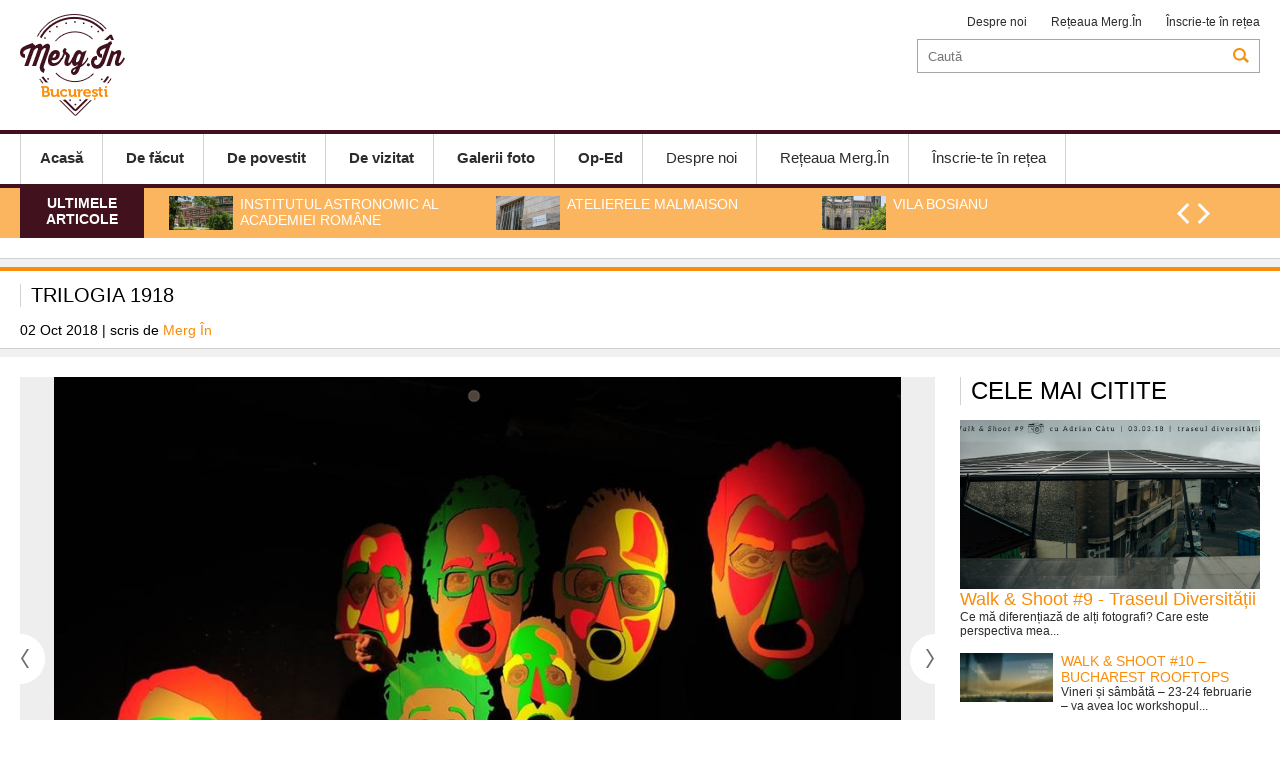

--- FILE ---
content_type: text/html; charset=UTF-8
request_url: https://merg.in/article-6372.html
body_size: 6499
content:
<!DOCTYPE html>
<head>
<meta http-equiv="Content-Type" content="text/html; charset=UTF-8" />
<meta name="viewport" content="width=device-width, initial-scale=1.0">
<title>Trilogia 1918</title>
<meta name="description" content="În anul centenarului, Macaz - Bar Teatru Coop. invită prin trei spectacole de teatru însoțite de dezbateri alături de istorici, la o discuție despre contextul, urmările și semnificațiile evenimentelor..." />
<meta name="keywords" content="Trilogia 1918,teatru contemporan,teatru independent,Macaz Bar Teatru Coop,bucuresti,Toamna 2018" />
<link rel="alternate" type="application/rss+xml" title="MERG IN" href="http://www.merg.in/rss"/>
<link rel="icon" type="image/ico" href="/favicon.ico"/>
<link rel="shortcut icon" href="/favicon.ico"/>
<meta name="expires" content="never"/>
<meta name="revisit-after" content="whenever"/>
<meta content="INDEX,FOLLOW" name="robots"/>
<meta name="robots" content="follow,index"/>
<link rel="canonical" href="http://merg.in/bucuresti/de-facut/avancronici/trilogia-1918-6372.html" />
<meta property="og:title" content="Trilogia 1918" />
<meta property="og:description" content="În anul centenarului, Macaz - Bar Teatru Coop. invită prin trei spectacole de teatru însoțite de dezbateri alături de istorici, la o discuție despre contextul, urmările și semnificațiile evenimentelor..." />
<meta property="og:image" content="http://merg.in/thumbs/facebook/2018/10/02/trilogia-1918-19772.jpg" />
<meta property="og:image:width" content="1200" />
<meta property="og:image:height" content="630" />
<meta property="og:url" content="http://merg.in/article-6372.html" />
<meta property="og:type" content="article" />

<link rel="stylesheet" href="/static/css/jcarousel.responsive.css?v=1" type="text/css" />
<link rel="stylesheet" href="/static/css/structure.css?v=1" type="text/css" />
<link rel="stylesheet" href="/static/css/main.css?v=17" type="text/css" />


<script language="javascript" src="/static/js/jquery/jquery.js" type="text/javascript"></script>
<script language="javascript" src="/static/js/jquery/jquery.jcarousel.min.js" type="text/javascript"></script>
<script language="javascript" src="/static/js/jquery/jquery.raty.js"></script>
<script language="javascript" src="/static/js/common.js?v=3" type="text/javascript"></script>
<script language="javascript" src="http://merg.in/static/js/jquery/jquery-ui.js"></script>

<script>
(function(i,s,o,g,r,a,m){i['GoogleAnalyticsObject']=r;i[r]=i[r]||function(){
   (i[r].q=i[r].q||[]).push(arguments)},i[r].l=1*new
Date();a=s.createElement(o),
m=s.getElementsByTagName(o)[0];a.async=1;a.src=g;m.parentNode.insertBefore(a,m)
})(window,document,'script','//www.google-analytics.com/analytics.js','ga');

   ga('create', 'UA-62959921-1', 'auto');
   ga('send', 'pageview');

</script>


</head>
<body>
<div id="popup"><a href="javascript:;" onclick="Close('popup')" class="close">X</a><div class="int"></div></div>
<div id="popup2"><a href="javascript:;" onclick="Close('popup2')" class="close">X</a><div class="int"></div></div>
<div class="header">
		<div class="main-header content">
		
		<a href="/bucuresti/" class="logo" style="background-image:url('/static/images/logo-bucuresti.png')"></a>
        
        <div class="top_menu_right">
			<a href="/bucuresti/despre-noi.html">Despre noi</a>
			            <a href="javascript:;" onClick="OpenBox('/rețeaua-merg-in.html')">Rețeaua Merg.În</a>
            <a href="/inscrie-te-retea.html">Înscrie-te în rețea</a>
            
		</div>
		<div class="search">
			<form method="get" action="/dosearch.php" id="searchForm"><input type="hidden" name="ed" value="1">
<input type="search" name="q" id="q" placeholder="Caută"><a></a></form>		</div>
						
	</div>
	
	<div class="mobile">
		<a href="/bucuresti/" class="logo" style="background-image:url('/static/images/logo-bucuresti.png')"></a>
		<a href="javascript:;" class="ico-menu" onclick="OpenCloseMenu()"></a>
		<a href="javascript:;"  class="ico-search"  onclick="OpenCloseSearch()"></a>
	</div>
	<div class="search-mobile" id="search-mobile">
		<form method="get" action="/dosearch.php" id="searchForm"><input type="hidden" name="ed" value="1">
<input type="search" name="q" id="q" placeholder="Caută"><a></a></form>	</div>
		
	<div class="navigation" id="navigation">
		<div class="content">
			<a href="javascript:;" onclick="OpenCloseMenu()" class="close">X</a>
			<div class="menu">
				<a href="/bucuresti/"><b>Acasă</b></a>
						
						<a href="/bucuresti//"><b>De făcut</b></a>
						
						<a href="/bucuresti//"><b>De povestit</b></a>
						
						<a href="/bucuresti//"><b>De vizitat</b></a>
						
						<a href="/bucuresti//"><b>Galerii foto</b></a>
						
						<a href="/bucuresti//"><b>Op-Ed</b></a>
				                				<a href="/bucuresti/despre-noi.html">Despre noi</a>
                				<a href="javascript:;" onClick="OpenBox('/rețeaua-merg-in.html')">Rețeaua Merg.În</a>
				<a href="/inscrie-te-retea.html">Înscrie-te în rețea</a>
			</div>
					</div>	
	</div>
		<div class="jcarousel-wrapper de_interes">
		<div class="content">
			<div class="eticheta">Ultimele articole</div>
			<div class="jcarousel"  data-number="3">
				<ul>
											<li>
							<a href="/bucuresti/de-povestit/reportaje/institutul-astronomic-al-academiei-romane-7461.html"><img src="/thumbs/small/2021/06/25/institutul-astronomic-al-academiei-romane-23404.jpg" title="Institutul Astronomic al Academiei Române" alt="Institutul Astronomic al Academiei Române" width="64" height="34"><h2>Institutul Astronomic al Academiei Române</h2></a>
						</li>
											<li>
							<a href="/bucuresti/de-povestit/reportaje/atelierele-malmaison-7450.html"><img src="/thumbs/small/2021/06/14/atelierele-malmaison-23282.jpg" title="Atelierele Malmaison" alt="Atelierele Malmaison" width="64" height="34"><h2>Atelierele Malmaison</h2></a>
						</li>
											<li>
							<a href="/bucuresti/de-vizitat/monumente/vila-bosianu-7462.html"><img src="/thumbs/small/2021/06/25/vila-bosianu-23426.jpg" title="Vila Bosianu" alt="Vila Bosianu" width="64" height="34"><h2>Vila Bosianu</h2></a>
						</li>
											<li>
							<a href="/bucuresti/de-povestit/interviuri/despre-comunitatea-evreiasca-cu-gilbert-saim-templul-coral-7396.html"><img src="/thumbs/small/2021/02/22/despre-comunitatea-evreiasca-cu-gilbert-saim-templul-coral-23085.jpg" title="Despre comunitatea evreiască cu Gilbert Saim @Templul Coral" alt="Despre comunitatea evreiască cu Gilbert Saim @Templul Coral" width="64" height="34"><h2>Despre comunitatea evreiască cu Gilbert Saim @Templul Coral</h2></a>
						</li>
											<li>
							<a href="/bucuresti/de-povestit/interviuri/bucurestiul-armenesc-interviu-cu-radu-krikor-holga-7389.html"><img src="/thumbs/small/2021/03/03/bucurestiul-armenesc-interviu-cu-pr-radu-krikor-holga-23035.jpg" title="Bucureștiul armenesc - Interviu cu Pr. Radu Krikor Holga" alt="Bucureștiul armenesc - Interviu cu Pr. Radu Krikor Holga" width="64" height="34"><h2>Bucureștiul armenesc - Interviu cu Pr. Radu Krikor Holga</h2></a>
						</li>
					  
				</ul>
			</div>

			<div class="controls">
				<a href="#" class="jcarousel-control-prev"></a>
				<a href="#" class="jcarousel-control-next"></a>
			</div>
		</div>
	</div>
	
	
</div>
<script src="https://maps.googleapis.com/maps/api/js?v=3.exp&signed_in=true"></script>
<script type="text/javascript" src="https://google-maps-utility-library-v3.googlecode.com/svn/trunk/infobox/src/infobox.js?v=1431011602"></script>

<div class="separator article-first"></div>
<div class="extended-article">
	<div class="content">
	<h1>Trilogia 1918</h1>
	<div class="authors">
	02 Oct 2018 | scris de  
						<a href="/bucuresti/autor/merg-in.html">Merg În</a>
			        
	</div>
		</div>
</div>	
	
<div class="separator"></div>
<div class="content">
	<div class="extended">

		<div id="fb-root"></div>
		<script>

		(function(d, s, id) {
		  var js, fjs = d.getElementsByTagName(s)[0];
		  if (d.getElementById(id)) return;
		  js = d.createElement(s); js.id = id;
		  js.src = "//connect.facebook.net/en_US/all.js#xfbml=1&appId=";
		  fjs.parentNode.insertBefore(js, fjs);
		}(document, 'script', 'facebook-jssdk'));
		</script>

	
		<div>
			  
				<div class="jcarousel-wrapper art">
					<div class="jcarousel">
						<ul style="display: flex; align-items: center;">
															<li><div class="image"><img src="/thumbs/big_art/2018/10/02/trilogia-1918-19772.jpg" title="Trilogia 1918" alt="Trilogia 1918"></div><b>foto: facebook</b></li>
							  
						</ul>
					</div>

					<a href="#" class="jcarousel-control-prev"></a>
					<a href="#" class="jcarousel-control-next"></a>

					<p class="jcarousel-pagination"></p>
				</div>
				
				
				<span class="description">
																		<a href="/bucuresti/locatii-nepublicate-avancronici/macaz-bar-teatru-coop-6360.html" target="_blank"><b class="where">MACAZ - Bar Teatru Coop.</b></a>
												<b class="when">Miercuri 10 Octombrie 2018 - Vineri 12 Octombrie 2018</b>
															<b class="stars"><span id="rating">nan rating /  0 voturi</span> <div id="stars"></div></b>
					<script>$('#stars').raty({ score: 0,
											   path: '/static/images',
											   click: function(score, evt) {
													$.ajax({
													  type: "POST",
													  url: "/rating.php?id=6372",
													  data: { rating: score },
													  success: function(data,text) {
														   $("#rating").html(data);
													  }
													});
											   }				
											 });</script>
				</span>
				
						<div id="tabs-horizontal" class="tabs-horizontal">
				<a class="active" href="#tabs-1">Review Merg.In</a>
				<a href="#tabs-2">Detalii</a>				<a href="#tabs-3">Zile si ore</a>								<a href="#tabs-4">Comentarii</a>
			</div>
			<div class="clear"></div>
			<div class="wrapper">
				<a class="tabs-vertical active" href="#tabs-1">Review Merg.In</a>
				<div class="mi-rev" id="tabs-1">
	<div class="text"><p>&Icirc;n anul centenarului, Macaz - Bar Teatru Coop. invită, prin trei spectacole de teatru &icirc;nsoțite de dezbateri alături de istorici, la o discuție despre contextul, urmările și semnificațiile evenimentelor din 1918.&nbsp;</p>

<p><strong>Episodul 1 - Altă istorie nu se putea scrie!</strong></p>

<p>Explorează construcțiile discursive ale celor care susțineau intrarea Rom&acirc;niei &icirc;n război, pe de o parte, și pe ale celor care se &icirc;mpotriveau pe de alta. A fost participarea &icirc;n Primul Război Mondial dorința &icirc;ntregului popor?</p>

<p>Text: Mihaela Michailov<br />
Cu: Katia Pascariu, Alexandru Potocean<br />
Cu participarea: Mihai Burcea, Veronica Lazăr<br />
Scenografia: Mișa Dumitriu și Alex Horghidan<br />
Regia: David Schwartz</p>

<p><strong>Episodul 2 - N-a fost războiul nostru!</strong></p>

<p>Ce făceau femeile &icirc;n timpul războiului? Piesa juxtapune jurnalul&nbsp;militantei socialiste Ecaterina Arbore cu cel al Reginei Maria ca să exploreze impactul pe care războiul l-a avut asupra unor femei cu experiențe de viață diametral opuse.</p>

<p>Cu: Mădălina Br&acirc;ndușe, Alice Monica Marinescu<br />
Cu participarea: Mihai Burcea, Veronica Lazăr<br />
Scenografia: Mișa Dumitriu și Alex Horghidan<br />
Regia: David Schwartz</p>

<p><strong>Episodul 3 - Răzvrătiții</strong></p>

<p>Dacă s-a &icirc;mpotrivit cineva participării la război, cine erau oamenii aceia? Oare nu voiau păm&acirc;ntul promis de Ferdinand? Oare nu nutreau același vis de re&icirc;ntregire a neamului? Spectacolul explorează motivele din spatele revoltelor&nbsp;și protestelor&nbsp;din timpul războiului și cum s-au finalizat acestea.</p>

<p>Text: Mihaela Michailov<br />
Cu: Alex Călin, Katia Pascariu, Andrei Șerban<br />
Cu participarea: Mihai Burcea, Veronica Lazăr<br />
Scenografia: Mișa Dumitriu și Alex Horghidan<br />
Coregrafia: Paul Dunca<br />
Regia: David Schwartz</p>

<p>&nbsp;</p>

<p>Intrare liberă<br />
Rezervări la&nbsp;<a data-lynx-mode="hover" data-lynx-uri="https://l.facebook.com/l.php?u=https%3A%2F%2Fgoo.gl%2Fforms%2FBBhfymy1BDoj86lj2&amp;h=AT1lCzy5OeYDqGweadP_Gs36P781bVQ3Z5-2nybgMEqgth0IGAvG1L5zxK7deMO9rwzTtes3fjOHrXvchhcsy7Y-J9AQqZk8AmrfIr1AYlSFrvKWb-6e2-wGo6nxTAzObSYH" href="https://goo.gl/forms/BBhfymy1BDoj86lj2" rel="nofollow noopener" target="_blank">https://goo.gl/forms/BBhfymy1BDoj86lj2</a><br />
Pentru informații 0728072362 sau macazcoop@gmail.com</p>
</div>

		<div class="tags">
		<strong>Cuvinte cheie: &nbsp;</strong> 
					<a href="/bucuresti/tag/trilogia-1918-8393.html">Trilogia 1918</a> / 					<a href="/bucuresti/tag/teatru-contemporan-2474.html">teatru contemporan</a> / 					<a href="/bucuresti/tag/teatru-independent-2680.html">teatru independent</a> / 					<a href="/bucuresti/tag/macaz-bar-teatru-coop-8363.html">Macaz Bar Teatru Coop</a> / 					<a href="/bucuresti/tag/bucuresti-478.html">bucuresti</a> / 					<a href="/bucuresti/tag/toamna-2018-8222.html">Toamna 2018</a>			</div>
	</div>

				
									<a class="tabs-vertical" href="#tabs-2">Detalii</a>
					<div class="mi-det" id="tabs-2">
			&#160;		<div id="map-canvas1" style="height:400px; width:100%"></div>
		<script>
		var geocoder1;
		var map1;
		var infoBox = new InfoBox({         
				disableAutoPan: true,
				maxWidth: 250,
				pixelOffset: new google.maps.Size(30, 0),
				zIndex: null,
				alignBottom: true,
				closeBoxURL: "http://www.google.com/intl/en_us/mapfiles/close.gif",
				closeBoxMargin: "2px",
				infoBoxClearance: new google.maps.Size(100,200)
			});
		function initialize1() {
		  geocoder1 = new google.maps.Geocoder();
		 
		  var mapOptions = {
			zoom:12
		  }
		  map1 = new google.maps.Map(document.getElementById('map-canvas1'), mapOptions);
		  		  geocoder1.geocode( { 'address': 'Moșilor 106, Bucharest, Romania'}, function(results, status) {
				if (status == google.maps.GeocoderStatus.OK) {
				  map1.setCenter(results[0].geometry.location);
				  var marker = new google.maps.Marker({
					  map: map1,
					  position: results[0].geometry.location,
					  content: '<b>MACAZ - Bar Teatru Coop.</b>Moșilor 106, Bucharest, Romania<a href="/bucuresti/locatii-nepublicate-avancronici/macaz-bar-teatru-coop-6360.html" target="_blank">vezi detalii</a>'
				  });
				  
				  google.maps.event.addListener(marker, "click", function(){
						infoBox.setOptions({
							position: this.getPosition(),
							content: this.content
						});
						infoBox.open(map1, this);
					});
				} else {
				//  alert('Geocode was not successful for the following reason: ' + status);
				}
		  });
		  		}

		google.maps.event.addDomListener(window, 'load', initialize1);
		</script>
		
			
</div>					
									<a class="tabs-vertical" href="#tabs-3">Zile si ore</a>
					<div class="mi-time" id="tabs-3">
	<h2><a href="/bucuresti/locatii-nepublicate-avancronici/macaz-bar-teatru-coop-6360.html" target="_blank">MACAZ - Bar Teatru Coop.</a></h2>
		<div class="date">
		<span class="day"><b>Mie</b>10 Oct</span>
		<span class="hour">19:00</span>	</div>
		<div class="date">
		<span class="day"><b>Joi</b>11 Oct</span>
		<span class="hour">19:00</span>	</div>
		<div class="date">
		<span class="day"><b>Vin</b>12 Oct</span>
		<span class="hour">19:00</span>	</div>
		
</div>					
									
				<a class="tabs-vertical" href="#tabs-4">Comentarii</a>	
				<div class="mi-comm" id="tabs-4">
	<fb:comments href="http://merg.in/article-6372.html" num_posts="10" width="644px" data-width="100%"></fb:comments>
</div>				</div>
		
			
			
			<script>
			var tabs = new Array();
			$( "#tabs-horizontal A" ).each(function( index ) {
				var h = $( this ).attr("href");
				h = h.substr(1);
				tabs.push(h);
							
				$( this ).click(function(){
						var this_h = $( this ).attr("href");
						this_h = this_h.substr(1);
				
						$( "#tabs-horizontal A" ).removeClass("active");
						$( this ).addClass( "active" );
						
						jQuery.each( tabs, function( i, val ) {
							$("#"+val).hide();
						});
						
						$("#"+this_h).show();
						
						FB.XFBML.parse();
						
												
												var center1 = map1.getCenter();
						google.maps.event.trigger(map1, "resize"); //this fix the problem with not completely map
						map1.setCenter(center1);
						//google.maps.event.trigger(map, 'resize');
												
						return false;
					})
			});
			$( ".tabs-vertical" ).each(function( index ) {
					$( this ).click(function(){
						var this_h = $( this ).attr("href");
						this_h = this_h.substr(1);
						$("#"+this_h).toggle();
						
						$( this ).toggleClass( "active" );
						FB.XFBML.parse();
												
												var center1 = map1.getCenter();
						google.maps.event.trigger(map1, "resize"); //this fix the problem with not completely map
						map1.setCenter(center1);
						//google.maps.event.trigger(map, 'resize');
												
						return false;
					})
			});
			
			</script>
			<div class="fb-like" data-href="http://merg.in/bucuresti/de-facut/avancronici/trilogia-1918-6372.html" data-layout="button_count" data-action="like" data-show-faces="true" data-share="true"></div>
		</div>
	</div>

	<div class="sidebar">
		<div class="reviews">
		<h2>Cele mai citite</h2>
	<div class="article review-w">
		<div class="image">
				<a href="/bucuresti/de-facut/avancronici/walk-shoot-9-traseul-diversitatii-6132.html" title="Walk &amp; Shoot #9 - Traseul Diversității"><img src="/thumbs/home_small/2018/01/23/walk-shoot-9-traseul-diversitatii-19052.png" alt="Walk &amp; Shoot #9 - Traseul Diversității" title="Walk &amp; Shoot #9 - Traseul Diversității"></a>
		</div>
		<a href="/bucuresti/de-facut/avancronici/walk-shoot-9-traseul-diversitatii-6132.html"><h2>Walk &amp; Shoot #9 - Traseul Diversității</h2></a>
		<p class="excerpt">Ce mă diferențiază de alți fotografi? Care este perspectiva mea...</p>
	</div>
		<div class="article">
		<div class="image">
				<a href="/bucuresti/de-facut/avancronici/walk-shoot-10-bucharest-rooftops-6137.html" title="Walk &amp; Shoot #10 – Bucharest Rooftops "><img src="/thumbs/small/2018/02/05/walk-shoot-10-bucharest-rooftops-19050.png" alt="Walk &amp; Shoot #10 – Bucharest Rooftops " title="Walk &amp; Shoot #10 – Bucharest Rooftops "></a>
		</div>
		<a href="/bucuresti/de-facut/avancronici/walk-shoot-10-bucharest-rooftops-6137.html"><h2>Walk &amp; Shoot #10 – Bucharest Rooftops </h2></a>
		<p class="excerpt">Vineri și sâmbătă – 23-24 februarie – va avea loc workshopul...</p>
	</div>
		<div class="article">
		<div class="image">
				<a href="/bucuresti/de-facut/avancronici/shoot-ateliere-specializate-de-fotografie-6397.html" title="Shoot - ateliere specializate de fotografie"><img src="/thumbs/small/2018/10/09/shoot-ateliere-specializate-de-fotografie-19828.png" alt="Shoot - ateliere specializate de fotografie" title="Shoot - ateliere specializate de fotografie"></a>
		</div>
		<a href="/bucuresti/de-facut/avancronici/shoot-ateliere-specializate-de-fotografie-6397.html"><h2>Shoot - ateliere specializate de fotografie</h2></a>
		<p class="excerpt">Atelierele Shoot sunt ateliere de o zi care abordează și...</p>
	</div>
		<div class="article">
		<div class="image">
				<a href="/bucuresti/de-facut/avancronici/bazar-de-cotroceni-mai-2023-7922.html" title="Bazar de Cotroceni - mai 2023"><img src="/thumbs/small/2023/05/03/bazar-de-cotroceni-mai-2023-25149.jpg" alt="Bazar de Cotroceni - mai 2023" title="Bazar de Cotroceni - mai 2023"></a>
		</div>
		<a href="/bucuresti/de-facut/avancronici/bazar-de-cotroceni-mai-2023-7922.html"><h2>Bazar de Cotroceni - mai 2023</h2></a>
		<p class="excerpt">Iubitorilor de plimbări prin Cotroceni, melomanilor și...</p>
	</div>
		<div class="article">
		<div class="image">
				<a href="/bucuresti/de-facut/avancronici/bazar-de-cotroceni-octombrie-2023-7964.html" title="Bazar de Cotroceni - octombrie 2023"><img src="/thumbs/small/2023/08/18/bazar-de-cotroceni-octombrie-2023-25310.jpg" alt="Bazar de Cotroceni - octombrie 2023" title="Bazar de Cotroceni - octombrie 2023"></a>
		</div>
		<a href="/bucuresti/de-facut/avancronici/bazar-de-cotroceni-octombrie-2023-7964.html"><h2>Bazar de Cotroceni - octombrie 2023</h2></a>
		<p class="excerpt">Pe 7 și 8 octombrie, cartierul Cotroceni găzduiește a 7-a ediție a...</p>
	</div>
		
</div> 
</div>
	<div class="clear"></div>
</div>	
<div class="separator"  style="margin-bottom: 20px;"></div>


﻿<div class="footer">
		
        <div class="top-menu">
		<div class="content">
            <ul>
						
						<li><a href="/bucuresti//">De făcut</a></i>
						
						<li><a href="/bucuresti//">De povestit</a></i>
						
						<li><a href="/bucuresti//">De vizitat</a></i>
						
						<li><a href="/bucuresti//">Galerii foto</a></i>
						
						<li><a href="/bucuresti//">Op-Ed</a></i>
				               
            </ul>
			            <div class="clear"></div>
		</div>
        </div>
		
		        <div class="logo-menu content">
        	            <div class="copyright">
                <b>Contact / <a href="mailto:redactie-bucuresti@merg.in">redactie-bucuresti@merg.in</a> / +40786 344 668<br /></b>
                <i>Copyright © Merg.In 2026. Toate drepturile rezervate</i>
            </div>
        </div>
    </div>
</body>
</html>	